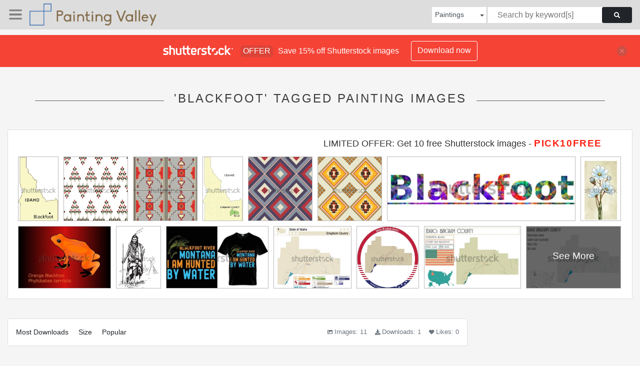

--- FILE ---
content_type: text/html; charset=UTF-8
request_url: https://paintingvalley.com/shutterstockajax/paintings/blackfoot/1/36
body_size: 2643
content:
		<div class='item' data-w='278' data-h='450'>
			<a href='https://shutterstock.7eer.net/c/2201181/560528/1305?u=https%3A%2F%2Fwww.shutterstock.com%2Fimage-photo%2Fblackfoot-city-location-on-idaho-state-2542187861' target='_blank' rel='nofollow'>
				<img class="lazyload" src="https://paintingvalley.com/assets/jQuery-flexImages-master/blank.gif" data-src='https://image.shutterstock.com/image-vector/blackfoot-city-location-on-idaho-450w-2542187861.jpg' alt='Blackfoot city location on Idaho state map' title='Blackfoot city location on Idaho state map'>
			</a>
		</div>
		<div class='item' data-w='450' data-h='450'>
			<a href='https://shutterstock.7eer.net/c/2201181/560528/1305?u=https%3A%2F%2Fwww.shutterstock.com%2Fimage-photo%2Findian-pattern-309656558' target='_blank' rel='nofollow'>
				<img class="lazyload" src="https://paintingvalley.com/assets/jQuery-flexImages-master/blank.gif" data-src='https://image.shutterstock.com/image-vector/indian-pattern-450w-309656558.jpg' alt='indian pattern' title='indian pattern'>
			</a>
		</div>
		<div class='item' data-w='450' data-h='450'>
			<a href='https://shutterstock.7eer.net/c/2201181/560528/1305?u=https%3A%2F%2Fwww.shutterstock.com%2Fimage-photo%2Fethnic-american-indian-embroidery-inspired-seamless-1408013891' target='_blank' rel='nofollow'>
				<img class="lazyload" src="https://paintingvalley.com/assets/jQuery-flexImages-master/blank.gif" data-src='https://image.shutterstock.com/image-vector/ethnic-american-indian-embroidery-inspired-450w-1408013891.jpg' alt='Ethnic American Indian embroidery inspired seamless pattern design. Vector background' title='Ethnic American Indian embroidery inspired seamless pattern design. Vector background'>
			</a>
		</div>
		<div class='item' data-w='278' data-h='450'>
			<a href='https://shutterstock.7eer.net/c/2201181/560528/1305?u=https%3A%2F%2Fwww.shutterstock.com%2Fimage-photo%2Fbingham-county-city-blackfoot-location-on-2550889449' target='_blank' rel='nofollow'>
				<img class="lazyload" src="https://paintingvalley.com/assets/jQuery-flexImages-master/blank.gif" data-src='https://image.shutterstock.com/image-vector/bingham-county-city-blackfoot-location-450w-2550889449.jpg' alt='Bingham County and city of Blackfoot location on Idaho state map' title='Bingham County and city of Blackfoot location on Idaho state map'>
			</a>
		</div>
		<div class='item' data-w='450' data-h='450'>
			<a href='https://shutterstock.7eer.net/c/2201181/560528/1305?u=https%3A%2F%2Fwww.shutterstock.com%2Fimage-photo%2Fethnic-american-indian-embroidery-inspired-seamless-1408013885' target='_blank' rel='nofollow'>
				<img class="lazyload" src="https://paintingvalley.com/assets/jQuery-flexImages-master/blank.gif" data-src='https://image.shutterstock.com/image-vector/ethnic-american-indian-embroidery-inspired-450w-1408013885.jpg' alt='Ethnic American Indian embroidery inspired seamless pattern design. Vector background' title='Ethnic American Indian embroidery inspired seamless pattern design. Vector background'>
			</a>
		</div>
		<div class='item' data-w='450' data-h='450'>
			<a href='https://shutterstock.7eer.net/c/2201181/560528/1305?u=https%3A%2F%2Fwww.shutterstock.com%2Fimage-photo%2Fethnic-american-indian-embroidery-inspired-seamless-1408013894' target='_blank' rel='nofollow'>
				<img class="lazyload" src="https://paintingvalley.com/assets/jQuery-flexImages-master/blank.gif" data-src='https://image.shutterstock.com/image-vector/ethnic-american-indian-embroidery-inspired-450w-1408013894.jpg' alt='Ethnic American Indian embroidery inspired seamless pattern design. Vector background' title='Ethnic American Indian embroidery inspired seamless pattern design. Vector background'>
			</a>
		</div>
		<div class='item' data-w='450' data-h='152'>
			<a href='https://shutterstock.7eer.net/c/2201181/560528/1305?u=https%3A%2F%2Fwww.shutterstock.com%2Fimage-photo%2Fblackfoot-colorful-typography-text-banner-vector-1865682838' target='_blank' rel='nofollow'>
				<img class="lazyload" src="https://paintingvalley.com/assets/jQuery-flexImages-master/blank.gif" data-src='https://image.shutterstock.com/image-vector/blackfoot-colorful-typography-text-banner-450w-1865682838.jpg' alt='Blackfoot. Colorful typography text banner. Vector the word blackfoot design. Can be used to logo, card, poster, heading and beautiful title' title='Blackfoot. Colorful typography text banner. Vector the word blackfoot design. Can be used to logo, card, poster, heading and beautiful title'>
			</a>
		</div>
		<div class='item' data-w='300' data-h='450'>
			<a href='https://shutterstock.7eer.net/c/2201181/560528/1305?u=https%3A%2F%2Fwww.shutterstock.com%2Fimage-photo%2Fvibrant-blackfoot-daisy-flower-print-colorful-2539512319' target='_blank' rel='nofollow'>
				<img class="lazyload" src="https://paintingvalley.com/assets/jQuery-flexImages-master/blank.gif" data-src='https://image.shutterstock.com/image-vector/vibrant-blackfoot-daisy-flower-print-450w-2539512319.jpg' alt='Vibrant Blackfoot Daisy Flower Print, Colorful Floral Art with Green Leaves, Trendy Floral Posters, Hand drawn Botanical Illustration for Decor' title='Vibrant Blackfoot Daisy Flower Print, Colorful Floral Art with Green Leaves, Trendy Floral Posters, Hand drawn Botanical Illustration for Decor'>
			</a>
		</div>
		<div class='item' data-w='450' data-h='301'>
			<a href='https://shutterstock.7eer.net/c/2201181/560528/1305?u=https%3A%2F%2Fwww.shutterstock.com%2Fimage-photo%2Forange-blackfoot-frog---illustration-2327992473' target='_blank' rel='nofollow'>
				<img class="lazyload" src="https://paintingvalley.com/assets/jQuery-flexImages-master/blank.gif" data-src='https://image.shutterstock.com/image-vector/orange-blackfoot-frog-illustration-450w-2327992473.jpg' alt='Orange blackfoot frog - Illustration' title='Orange blackfoot frog - Illustration'>
			</a>
		</div>
		<div class='item' data-w='320' data-h='450'>
			<a href='https://shutterstock.7eer.net/c/2201181/560528/1305?u=https%3A%2F%2Fwww.shutterstock.com%2Fimage-photo%2Fred-indian-vintage-engraved-illustration-dictionary-217319512' target='_blank' rel='nofollow'>
				<img class="lazyload" src="https://paintingvalley.com/assets/jQuery-flexImages-master/blank.gif" data-src='https://image.shutterstock.com/image-vector/red-indian-vintage-engraved-illustration-450w-217319512.jpg' alt='Red Indian, vintage engraved illustration. Dictionary of words and things - Larive and Fleury - 1895.' title='Red Indian, vintage engraved illustration. Dictionary of words and things - Larive and Fleury - 1895.'>
			</a>
		</div>
		<div class='item' data-w='450' data-h='272'>
			<a href='https://shutterstock.7eer.net/c/2201181/560528/1305?u=https%3A%2F%2Fwww.shutterstock.com%2Fimage-photo%2Fblackfoot-montana-t-shirt-template-design-2105763935' target='_blank' rel='nofollow'>
				<img class="lazyload" src="https://paintingvalley.com/assets/jQuery-flexImages-master/blank.gif" data-src='https://image.shutterstock.com/image-vector/blackfoot-montana-tshirt-template-design-450w-2105763935.jpg' alt='Blackfoot Montana t-shirt template and design ' title='Blackfoot Montana t-shirt template and design '>
			</a>
		</div>
		<div class='item' data-w='450' data-h='360'>
			<a href='https://shutterstock.7eer.net/c/2201181/560528/1305?u=https%3A%2F%2Fwww.shutterstock.com%2Fimage-photo%2Fdetailed-infographic-map-bingham-county-idaho-2644688381' target='_blank' rel='nofollow'>
				<img class="lazyload" src="https://paintingvalley.com/assets/jQuery-flexImages-master/blank.gif" data-src='https://image.shutterstock.com/image-vector/detailed-infographic-map-bingham-county-450w-2644688381.jpg' alt='Detailed infographic and map of Bingham County in Idaho USA.' title='Detailed infographic and map of Bingham County in Idaho USA.'>
			</a>
		</div>
		<div class='item' data-w='450' data-h='450'>
			<a href='https://shutterstock.7eer.net/c/2201181/560528/1305?u=https%3A%2F%2Fwww.shutterstock.com%2Fimage-photo%2Fmap-bingham-county-idaho-usa-arranged-2642190543' target='_blank' rel='nofollow'>
				<img class="lazyload" src="https://paintingvalley.com/assets/jQuery-flexImages-master/blank.gif" data-src='https://image.shutterstock.com/image-vector/map-bingham-county-idaho-usa-450w-2642190543.jpg' alt='Map of Bingham County in Idaho, USA arranged in a circle.' title='Map of Bingham County in Idaho, USA arranged in a circle.'>
			</a>
		</div>
		<div class='item' data-w='450' data-h='288'>
			<a href='https://shutterstock.7eer.net/c/2201181/560528/1305?u=https%3A%2F%2Fwww.shutterstock.com%2Fimage-photo%2Flarge-detailed-map-bingham-county-idaho-2642649563' target='_blank' rel='nofollow'>
				<img class="lazyload" src="https://paintingvalley.com/assets/jQuery-flexImages-master/blank.gif" data-src='https://image.shutterstock.com/image-vector/large-detailed-map-bingham-county-450w-2642649563.jpg' alt='Large and detailed map of Bingham County in Idaho USA.' title='Large and detailed map of Bingham County in Idaho USA.'>
			</a>
		</div>
		<div class='item' data-w='450' data-h='288'>
			<a href='https://shutterstock.7eer.net/c/2201181/560528/1305?u=https%3A%2F%2Fwww.shutterstock.com%2Fimage-photo%2Flarge-detailed-map-bingham-county-idaho-2640210435' target='_blank' rel='nofollow'>
				<img class="lazyload" src="https://paintingvalley.com/assets/jQuery-flexImages-master/blank.gif" data-src='https://image.shutterstock.com/image-vector/large-detailed-map-bingham-county-450w-2640210435.jpg' alt='Large and detailed map of Bingham County in Idaho, USA.' title='Large and detailed map of Bingham County in Idaho, USA.'>
			</a>
		</div>
		<div class='item' data-w='450' data-h='180'>
			<a href='https://shutterstock.7eer.net/c/2201181/560528/1305?u=https%3A%2F%2Fwww.shutterstock.com%2Fimage-photo%2Fcartoon-ferret-emotions-set-cute-domestic-2636863371' target='_blank' rel='nofollow'>
				<img class="lazyload" src="https://paintingvalley.com/assets/jQuery-flexImages-master/blank.gif" data-src='https://image.shutterstock.com/image-vector/cartoon-ferret-emotions-set-cute-450w-2636863371.jpg' alt='Cartoon ferret emotions set. Cute cartoon domestic ferret in different poses. Ferret takes a bath. Veterinary, animal care. Vector illustration of pet isolated on white background.' title='Cartoon ferret emotions set. Cute cartoon domestic ferret in different poses. Ferret takes a bath. Veterinary, animal care. Vector illustration of pet isolated on white background.'>
			</a>
		</div>
		<div class='item' data-w='449' data-h='450'>
			<a href='https://shutterstock.7eer.net/c/2201181/560528/1305?u=https%3A%2F%2Fwww.shutterstock.com%2Fimage-photo%2Flarge-accurate-map-bingham-county-idaho-2640592897' target='_blank' rel='nofollow'>
				<img class="lazyload" src="https://paintingvalley.com/assets/jQuery-flexImages-master/blank.gif" data-src='https://image.shutterstock.com/image-vector/large-accurate-map-bingham-county-450w-2640592897.jpg' alt='Large and accurate map of Bingham County, Idaho, USA with vintage colors.' title='Large and accurate map of Bingham County, Idaho, USA with vintage colors.'>
			</a>
		</div>
		<div class='item' data-w='450' data-h='450'>
			<a href='https://shutterstock.7eer.net/c/2201181/560528/1305?u=https%3A%2F%2Fwww.shutterstock.com%2Fimage-photo%2Fafrican-penguin-icon-clipart-avatar-logotype-2550375361' target='_blank' rel='nofollow'>
				<img class="lazyload" src="https://paintingvalley.com/assets/jQuery-flexImages-master/blank.gif" data-src='https://image.shutterstock.com/image-vector/african-penguin-icon-clipart-avatar-450w-2550375361.jpg' alt='African penguin icon clipart avatar logotype isolated illustration' title='African penguin icon clipart avatar logotype isolated illustration'>
			</a>
		</div>
		<div class='item' data-w='450' data-h='340'>
			<a href='https://shutterstock.7eer.net/c/2201181/560528/1305?u=https%3A%2F%2Fwww.shutterstock.com%2Fimage-photo%2Fidaho---northwestern-s-state-known-2468752697' target='_blank' rel='nofollow'>
				<img class="lazyload" src="https://paintingvalley.com/assets/jQuery-flexImages-master/blank.gif" data-src='https://image.shutterstock.com/image-vector/idaho-northwestern-us-state-known-450w-2468752697.jpg' alt='Idaho - is a northwestern U.S. state known for mountainous landscapes, text concept background' title='Idaho - is a northwestern U.S. state known for mountainous landscapes, text concept background'>
			</a>
		</div>
		<div class='item' data-w='450' data-h='424'>
			<a href='https://shutterstock.7eer.net/c/2201181/560528/1305?u=https%3A%2F%2Fwww.shutterstock.com%2Fimage-photo%2Fblackfoot--idaho-road-sign-green-501566821' target='_blank' rel='nofollow'>
				<img class="lazyload" src="https://paintingvalley.com/assets/jQuery-flexImages-master/blank.gif" data-src='https://image.shutterstock.com/image-vector/blackfoot-idaho-road-sign-green-450w-501566821.jpg' alt='Blackfoot , Idaho , road sign green vector illustration, road table, USA city' title='Blackfoot , Idaho , road sign green vector illustration, road table, USA city'>
			</a>
		</div>
		<div class='item' data-w='450' data-h='346'>
			<a href='https://shutterstock.7eer.net/c/2201181/560528/1305?u=https%3A%2F%2Fwww.shutterstock.com%2Fimage-photo%2Fwestern-indian-background-series-1878521' target='_blank' rel='nofollow'>
				<img class="lazyload" src="https://paintingvalley.com/assets/jQuery-flexImages-master/blank.gif" data-src='https://image.shutterstock.com/image-vector/western-indian-background-series-450w-1878521.jpg' alt='Western Indian Background Series.' title='Western Indian Background Series.'>
			</a>
		</div>
		<div class='item' data-w='450' data-h='356'>
			<a href='https://shutterstock.7eer.net/c/2201181/560528/1305?u=https%3A%2F%2Fwww.shutterstock.com%2Fimage-photo%2Ftheatrical-masks-headdress-north-american-indians-2470475791' target='_blank' rel='nofollow'>
				<img class="lazyload" src="https://paintingvalley.com/assets/jQuery-flexImages-master/blank.gif" data-src='https://image.shutterstock.com/image-vector/theatrical-masks-headdress-north-american-450w-2470475791.jpg' alt='Theatrical masks in headdress of North American Indians. Sadness.' title='Theatrical masks in headdress of North American Indians. Sadness.'>
			</a>
		</div>
		<div class='item' data-w='450' data-h='356'>
			<a href='https://shutterstock.7eer.net/c/2201181/560528/1305?u=https%3A%2F%2Fwww.shutterstock.com%2Fimage-photo%2Ftheatrical-masks-headdress-north-american-indians-2470476325' target='_blank' rel='nofollow'>
				<img class="lazyload" src="https://paintingvalley.com/assets/jQuery-flexImages-master/blank.gif" data-src='https://image.shutterstock.com/image-vector/theatrical-masks-headdress-north-american-450w-2470476325.jpg' alt='Theatrical masks in the headdress of North American Indians. Indifference.' title='Theatrical masks in the headdress of North American Indians. Indifference.'>
			</a>
		</div>
		<div class='item' data-w='450' data-h='321'>
			<a href='https://shutterstock.7eer.net/c/2201181/560528/1305?u=https%3A%2F%2Fwww.shutterstock.com%2Fimage-photo%2Fwelcome---lewiston-montana-united-states-2391984955' target='_blank' rel='nofollow'>
				<img class="lazyload" src="https://paintingvalley.com/assets/jQuery-flexImages-master/blank.gif" data-src='https://image.shutterstock.com/image-vector/welcome-lewiston-montana-united-states-450w-2391984955.jpg' alt='Welcome - Lewiston, Montana, United States' title='Welcome - Lewiston, Montana, United States'>
			</a>
		</div>
		<div class='item' data-w='445' data-h='450'>
			<a href='https://shutterstock.7eer.net/c/2201181/560528/1305?u=https%3A%2F%2Fwww.shutterstock.com%2Fimage-photo%2Fethnic-abstract-ikat-art-seamless-pattern-2279365949' target='_blank' rel='nofollow'>
				<img class="lazyload" src="https://paintingvalley.com/assets/jQuery-flexImages-master/blank.gif" data-src='https://image.shutterstock.com/image-vector/ethnic-abstract-ikat-art-seamless-450w-2279365949.jpg' alt='Ethnic abstract ikat art. Seamless pattern in tribal, folk embroidery, and Mexican style. Aztec geometric art ornament print.Design for carpet, wallpaper, clothing, wrapping, fabric, cover, textile
' title='Ethnic abstract ikat art. Seamless pattern in tribal, folk embroidery, and Mexican style. Aztec geometric art ornament print.Design for carpet, wallpaper, clothing, wrapping, fabric, cover, textile
'>
			</a>
		</div>
		<div class='item' data-w='450' data-h='225'>
			<a href='https://shutterstock.7eer.net/c/2201181/560528/1305?u=https%3A%2F%2Fwww.shutterstock.com%2Fimage-photo%2Fnative-american-day-holiday-s-states-2200904871' target='_blank' rel='nofollow'>
				<img class="lazyload" src="https://paintingvalley.com/assets/jQuery-flexImages-master/blank.gif" data-src='https://image.shutterstock.com/image-vector/native-american-day-holiday-us-450w-2200904871.jpg' alt='Native American Day, a holiday in the U.S. states of California and Nevada, South Dakota, Tennessee in September and October. ' title='Native American Day, a holiday in the U.S. states of California and Nevada, South Dakota, Tennessee in September and October. '>
			</a>
		</div>
		<div class='item' data-w='450' data-h='450'>
			<a href='https://shutterstock.7eer.net/c/2201181/560528/1305?u=https%3A%2F%2Fwww.shutterstock.com%2Fimage-photo%2Fafrican-penguin-hand-drawing-vector-illustration-2179489009' target='_blank' rel='nofollow'>
				<img class="lazyload" src="https://paintingvalley.com/assets/jQuery-flexImages-master/blank.gif" data-src='https://image.shutterstock.com/image-vector/african-penguin-hand-drawing-vector-450w-2179489009.jpg' alt='African Penguin hand drawing vector illustration isolated on white background' title='African Penguin hand drawing vector illustration isolated on white background'>
			</a>
		</div>
		<div class='item' data-w='450' data-h='340'>
			<a href='https://shutterstock.7eer.net/c/2201181/560528/1305?u=https%3A%2F%2Fwww.shutterstock.com%2Fimage-photo%2Flist-cities-idaho-northwestern-s-state-2029722668' target='_blank' rel='nofollow'>
				<img class="lazyload" src="https://paintingvalley.com/assets/jQuery-flexImages-master/blank.gif" data-src='https://image.shutterstock.com/image-vector/list-cities-idaho-northwestern-us-450w-2029722668.jpg' alt='List of cities in Idaho, is a northwestern U.S. state known for mountainous landscapes, word cloud concept background' title='List of cities in Idaho, is a northwestern U.S. state known for mountainous landscapes, word cloud concept background'>
			</a>
		</div>
		<div class='item' data-w='450' data-h='340'>
			<a href='https://shutterstock.7eer.net/c/2201181/560528/1305?u=https%3A%2F%2Fwww.shutterstock.com%2Fimage-photo%2Flist-cities-idaho-northwestern-s-state-2024349893' target='_blank' rel='nofollow'>
				<img class="lazyload" src="https://paintingvalley.com/assets/jQuery-flexImages-master/blank.gif" data-src='https://image.shutterstock.com/image-vector/list-cities-idaho-northwestern-us-450w-2024349893.jpg' alt='List of cities in Idaho, is a northwestern U.S. state known for mountainous landscapes, word cloud concept background' title='List of cities in Idaho, is a northwestern U.S. state known for mountainous landscapes, word cloud concept background'>
			</a>
		</div>
		<div class='item' data-w='450' data-h='450'>
			<a href='https://shutterstock.7eer.net/c/2201181/560528/1305?u=https%3A%2F%2Fwww.shutterstock.com%2Fimage-photo%2Fidaho-map-outline-hand-drawn-silhouette-2068147988' target='_blank' rel='nofollow'>
				<img class="lazyload" src="https://paintingvalley.com/assets/jQuery-flexImages-master/blank.gif" data-src='https://image.shutterstock.com/image-vector/idaho-map-outline-hand-drawn-450w-2068147988.jpg' alt='Idaho map outline, hand drawn silhouette design background' title='Idaho map outline, hand drawn silhouette design background'>
			</a>
		</div>
		<div class='item' data-w='374' data-h='450'>
			<a href='https://shutterstock.7eer.net/c/2201181/560528/1305?u=https%3A%2F%2Fwww.shutterstock.com%2Fimage-photo%2Flarge-detailed-map-bingham-county-idaho-1971778790' target='_blank' rel='nofollow'>
				<img class="lazyload" src="https://paintingvalley.com/assets/jQuery-flexImages-master/blank.gif" data-src='https://image.shutterstock.com/image-vector/large-detailed-map-bingham-county-450w-1971778790.jpg' alt='Large and detailed map of Bingham county in Idaho, USA.' title='Large and detailed map of Bingham county in Idaho, USA.'>
			</a>
		</div>
		<div class='item' data-w='450' data-h='317'>
			<a href='https://shutterstock.7eer.net/c/2201181/560528/1305?u=https%3A%2F%2Fwww.shutterstock.com%2Fimage-photo%2Fbaby-shower-greeting-card-cute-boy-2064066350' target='_blank' rel='nofollow'>
				<img class="lazyload" src="https://paintingvalley.com/assets/jQuery-flexImages-master/blank.gif" data-src='https://image.shutterstock.com/image-vector/baby-shower-greeting-card-cute-450w-2064066350.jpg' alt='Baby Shower greeting card with Cute boy and girl. Black footed cat with beautiful eyes in cartoon style, colorful illustration for children. Felis nigripes cat with characteristic spots and colors' title='Baby Shower greeting card with Cute boy and girl. Black footed cat with beautiful eyes in cartoon style, colorful illustration for children. Felis nigripes cat with characteristic spots and colors'>
			</a>
		</div>
		<div class='item' data-w='450' data-h='313'>
			<a href='https://shutterstock.7eer.net/c/2201181/560528/1305?u=https%3A%2F%2Fwww.shutterstock.com%2Fimage-photo%2Fbaby-shower-greeting-card-cute-boy-2056987172' target='_blank' rel='nofollow'>
				<img class="lazyload" src="https://paintingvalley.com/assets/jQuery-flexImages-master/blank.gif" data-src='https://image.shutterstock.com/image-vector/baby-shower-greeting-card-cute-450w-2056987172.jpg' alt='Baby Shower greeting card with Cute boy and girl. Black footed cat with beautiful eyes in cartoon style, colorful illustration for children. Felis nigripes cat with characteristic spots and colors' title='Baby Shower greeting card with Cute boy and girl. Black footed cat with beautiful eyes in cartoon style, colorful illustration for children. Felis nigripes cat with characteristic spots and colors'>
			</a>
		</div>
		<div class='item' data-w='450' data-h='272'>
			<a href='https://shutterstock.7eer.net/c/2201181/560528/1305?u=https%3A%2F%2Fwww.shutterstock.com%2Fimage-photo%2Fbaby-shower-greeting-card-cute-boy-2062455284' target='_blank' rel='nofollow'>
				<img class="lazyload" src="https://paintingvalley.com/assets/jQuery-flexImages-master/blank.gif" data-src='https://image.shutterstock.com/image-vector/baby-shower-greeting-card-cute-450w-2062455284.jpg' alt='Baby Shower greeting card with Cute boy and girl. Black footed cat with beautiful eyes in cartoon style, colorful illustration for children. Felis nigripes cat with characteristic spots and colors' title='Baby Shower greeting card with Cute boy and girl. Black footed cat with beautiful eyes in cartoon style, colorful illustration for children. Felis nigripes cat with characteristic spots and colors'>
			</a>
		</div>
		<div class='item' data-w='450' data-h='300'>
			<a href='https://shutterstock.7eer.net/c/2201181/560528/1305?u=https%3A%2F%2Fwww.shutterstock.com%2Fimage-photo%2Flarge-detailed-map-bingham-county-idaho-1972468073' target='_blank' rel='nofollow'>
				<img class="lazyload" src="https://paintingvalley.com/assets/jQuery-flexImages-master/blank.gif" data-src='https://image.shutterstock.com/image-vector/large-detailed-map-bingham-county-450w-1972468073.jpg' alt='Large and detailed map of Bingham county in Idaho, USA.' title='Large and detailed map of Bingham county in Idaho, USA.'>
			</a>
		</div>
		<div class='item' data-w='450' data-h='270'>
			<a href='https://shutterstock.7eer.net/c/2201181/560528/1305?u=https%3A%2F%2Fwww.shutterstock.com%2Fimage-photo%2Flarge-detailed-map-bingham-county-idaho-1973488940' target='_blank' rel='nofollow'>
				<img class="lazyload" src="https://paintingvalley.com/assets/jQuery-flexImages-master/blank.gif" data-src='https://image.shutterstock.com/image-vector/large-detailed-map-bingham-county-450w-1973488940.jpg' alt='Large and detailed map of Bingham county in Idaho, USA.' title='Large and detailed map of Bingham county in Idaho, USA.'>
			</a>
		</div>

<script>
$(document).ready(function(){
	//lazyload();
	let images = document.querySelectorAll(".lazyload");
		new LazyLoad(images, {
			root: null,
			rootMargin: "300px",
			threshold: 0
		});
	});
</script>